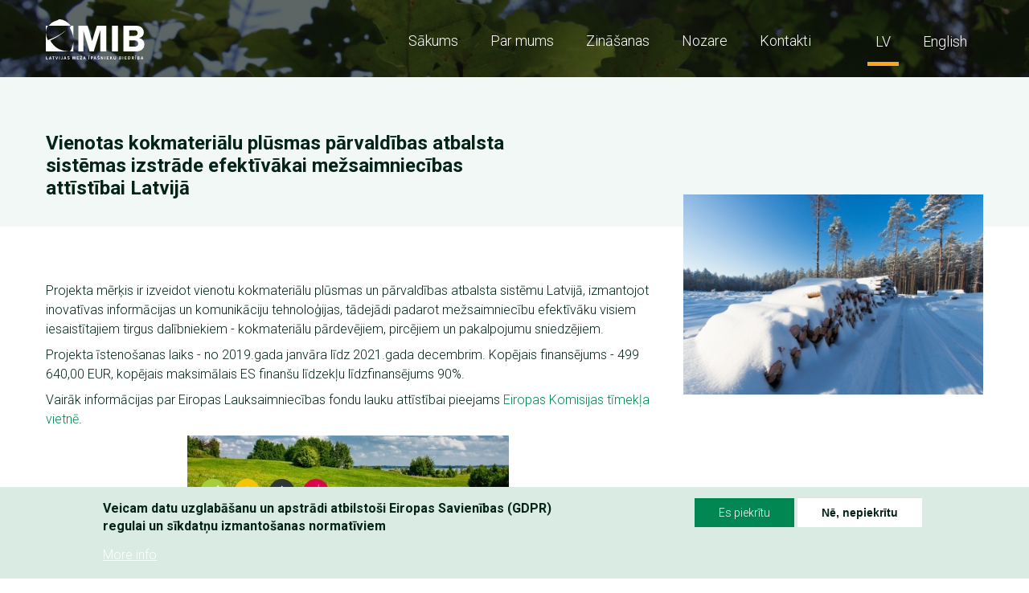

--- FILE ---
content_type: text/html; charset=UTF-8
request_url: https://mezaipasnieki.lv/lv/vienotas-kokmaterialu-plusmas-parvaldibas-atbalsta-sistemas-izstrade-efektivakai-mezsaimniecibas
body_size: 5656
content:
<!DOCTYPE html>
<html lang="lv" dir="ltr" prefix="og: https://ogp.me/ns#">
  <head>
    <meta charset="utf-8" />
<script async src="https://www.googletagmanager.com/gtag/js?id=UA-98460690-1"></script>
<script>window.dataLayer = window.dataLayer || [];function gtag(){dataLayer.push(arguments)};gtag("js", new Date());gtag("set", "developer_id.dMDhkMT", true);gtag("config", "UA-98460690-1", {"groups":"default","anonymize_ip":true,"page_placeholder":"PLACEHOLDER_page_path"});</script>
<style>/* @see https://github.com/aFarkas/lazysizes#broken-image-symbol */.js img.lazyload:not([src]) { visibility: hidden; }/* @see https://github.com/aFarkas/lazysizes#automatically-setting-the-sizes-attribute */.js img.lazyloaded[data-sizes=auto] { display: block; width: 100%; }</style>
<meta name="description" content="Projekta mērķis ir izveidot vienotu kokmateriālu plūsmas un pārvaldības atbalsta sistēmu Latvijā, izmantojot inovatīvas informācijas un komunikāciju tehnoloģijas, tādejādi padarot mežsaimniecību efektīvāku visiem iesaistītajiem tirgus dalībniekiem - kokmateriālu pārdevējiem, pircējiem un pakalpojumu sniedzējiem.Projekta īstenošanas laiks - no 2019.gada janvāra līdz 2021.gada decembrim. Kopējais finansējums - 499 640,00 EUR, kopējais maksimālais ES finanšu līdzekļu līdzfinansējums 90%." />
<link rel="canonical" href="https://mezaipasnieki.lv/lv/vienotas-kokmaterialu-plusmas-parvaldibas-atbalsta-sistemas-izstrade-efektivakai-mezsaimniecibas" />
<meta property="og:site_name" content="Latvijas Meža īpašnieku Biedrība" />
<meta property="og:title" content="Vienotas kokmateriālu plūsmas pārvaldības atbalsta sistēmas izstrāde efektīvākai mežsaimniecības attīstībai Latvijā" />
<meta property="og:image" content="https://mezaipasnieki.lv/sites/default/files/2021-02/dsc05998_0.jpg" />
<meta property="og:image:url" content="https://mezaipasnieki.lv/sites/default/files/2021-02/dsc05998_0.jpg" />
<meta name="Generator" content="Drupal 10 (https://www.drupal.org)" />
<meta name="MobileOptimized" content="width" />
<meta name="HandheldFriendly" content="true" />
<meta name="viewport" content="width=device-width, initial-scale=1.0" />
<style>div#sliding-popup, div#sliding-popup .eu-cookie-withdraw-banner, .eu-cookie-withdraw-tab {background: #DAEBE4} div#sliding-popup.eu-cookie-withdraw-wrapper { background: transparent; } #sliding-popup h1, #sliding-popup h2, #sliding-popup h3, #sliding-popup p, #sliding-popup label, #sliding-popup div, .eu-cookie-compliance-more-button, .eu-cookie-compliance-secondary-button, .eu-cookie-withdraw-tab { color: #042417;} .eu-cookie-withdraw-tab { border-color: #042417;}</style>
<link rel="alternate" hreflang="lv" href="https://mezaipasnieki.lv/lv/vienotas-kokmaterialu-plusmas-parvaldibas-atbalsta-sistemas-izstrade-efektivakai-mezsaimniecibas" />
<link rel="alternate" hreflang="en" href="https://mezaipasnieki.lv/en" />
<link rel="icon" href="/themes/custom/mibtheme/favicon.svg" type="image/svg+xml" />

    <title>Vienotas kokmateriālu plūsmas pārvaldības atbalsta sistēmas izstrāde efektīvākai mežsaimniecības attīstībai Latvijā | Latvijas Meža īpašnieku Biedrība</title>
    <link rel="stylesheet" media="all" href="/sites/default/files/css/css_XAVEEdqEQ31OSfqhMTKYcY8lS5CqqmZ68Mjc4WVvJBs.css?delta=0&amp;language=lv&amp;theme=mibtheme&amp;include=[base64]" />
<link rel="stylesheet" media="all" href="//cdnjs.cloudflare.com/ajax/libs/font-awesome/6.6.0/css/all.min.css" />
<link rel="stylesheet" media="all" href="/sites/default/files/css/css_k4XzuCBNrSHHGQov9l85zY6l9_Aol6g4eiKd68Zg4PU.css?delta=2&amp;language=lv&amp;theme=mibtheme&amp;include=[base64]" />
<link rel="stylesheet" media="all" href="/sites/default/files/css/css_VcsWDII2ZjJRF9QqP2PkIAZJeMh-GJmEQiEPd4K9sjM.css?delta=3&amp;language=lv&amp;theme=mibtheme&amp;include=[base64]" />
<link rel="stylesheet" media="all" href="//fonts.googleapis.com/css2?family=Roboto:wght@300;400;500;700&amp;subset=latin-ext" />
<link rel="stylesheet" media="all" href="/sites/default/files/css/css_hrNq2Yd4mFwiKhBTkhJMnXh4eJuHkCYaC-HbJTBojf4.css?delta=5&amp;language=lv&amp;theme=mibtheme&amp;include=[base64]" />

    
  </head>
  <body class="path-node page-node-type-project">
        <a href="#main-content" class="visually-hidden focusable skip-link">
      Pārlekt uz galveno saturu
    </a>
    
      <div class="dialog-off-canvas-main-canvas" data-off-canvas-main-canvas>
    <div id="fb-root"></div>
<script async defer crossorigin="anonymous" src="https://connect.facebook.net/en_US/sdk.js#xfbml=1&version=v9.0&appId=221929324598281&autoLogAppEvents=1" nonce="gEbsaCyX"></script>

<div class="layout-container">
  <div class="js-background"></div>
  <header role="banner">
      <div class="header-background">
    <div class="header-overlay"></div>

          
<div>
  <img src="/themes/custom/mibtheme/img/sakums.jpg" alt="Sākums">
</div>





      </div>
  <div class="region region-header">
    <div id="block-mibtheme-branding" class="block block-system block-system-branding-block">
  
    
        <a href="/lv" rel="home" class="site-logo">
      <img src="/themes/custom/mibtheme/logo.svg" alt="Sākums" />
    </a>
      </div>

    <div class="menu-links">
      <nav role="navigation" aria-labelledby="block-mibtheme-main-menu-menu" id="block-mibtheme-main-menu" class="block block-menu navigation menu--main">
            
  <h2 class="visually-hidden" id="block-mibtheme-main-menu-menu">Main navigation</h2>
  

        
                <ul class="menu menu--level-1">
                    <li class="menu-item">
        <a href="/lv" data-drupal-link-system-path="&lt;front&gt;">Sākums</a>
              </li>
                <li class="menu-item">
        <a href="/lv/par-mums" data-drupal-link-system-path="node/2">Par mums</a>
              </li>
                <li class="menu-item">
        <a href="/lv/zinasanas" data-drupal-link-system-path="zinasanas">Zināšanas</a>
              </li>
                <li class="menu-item">
        <a href="/lv/nozare" data-drupal-link-system-path="node/3">Nozare</a>
              </li>
                <li class="menu-item">
        <a href="/lv/kontakti" data-drupal-link-system-path="node/5">Kontakti</a>
              </li>
        </ul>
  


  </nav>

      <div class="language-switcher-language-url block block-language block-language-blocklanguage-interface" id="block-language-switcher" role="navigation">
  
    
      <ul class="links"><li hreflang="lv" data-drupal-link-system-path="node/194" class="lv is-active" aria-current="page"><a href="/lv/vienotas-kokmaterialu-plusmas-parvaldibas-atbalsta-sistemas-izstrade-efektivakai-mezsaimniecibas" class="language-link is-active" hreflang="lv" data-drupal-link-system-path="node/194" aria-current="page">LV</a></li><li hreflang="en" data-drupal-link-system-path="&lt;front&gt;" class="en"><a href="/en" class="language-link" hreflang="en" data-drupal-link-system-path="&lt;front&gt;">English</a></li></ul>
  </div>

    </div>
    <div class="menu-button">
      <button type="button" class="navbar-toggle" data-target="#navbar-items">
      </button>
      <span class="menu-button-text">Izvēlne</span>
    </div>
  </div>
  <div class="header-title">Latvijas Meža īpašnieku biedrība</div>

  </header>

  <main role="main">
    <a id="main-content" tabindex="-1"></a>
    <div class="layout-content">
        <div class="region region-content">
    <div data-drupal-messages-fallback class="hidden"></div>
<div id="block-mibtheme-page-title" class="block block-core block-page-title-block">
  
    
      
  <h1 class="page-title"><span class="field field--name-title field--type-string field--label-hidden">Vienotas kokmateriālu plūsmas pārvaldības atbalsta sistēmas izstrāde efektīvākai mežsaimniecības attīstībai Latvijā</span>
</h1>


  </div>
<div id="block-mibtheme-content" class="block block-system block-system-main-block">
  
    
      


<article class="node node--type-project node--view-mode-full">

  <div class="article-title">
    <h2>
      <span class="field field--name-title field--type-string field--label-hidden">Vienotas kokmateriālu plūsmas pārvaldības atbalsta sistēmas izstrāde efektīvākai mežsaimniecības attīstībai Latvijā</span>

    </h2>
  </div>

  <div class="wrapper">
    <div class="node__content">
      <div class="article-body">
        <div class="article-content">
          <div class="article-text">
            
            <div class="clearfix text-formatted field field--name-body field--type-text-with-summary field--label-hidden field__item"><p>Projekta mērķis ir izveidot vienotu kokmateriālu plūsmas un pārvaldības atbalsta sistēmu Latvijā, izmantojot inovatīvas informācijas un komunikāciju tehnoloģijas, tādejādi padarot mežsaimniecību efektīvāku visiem iesaistītajiem tirgus dalībniekiem - kokmateriālu pārdevējiem, pircējiem un pakalpojumu sniedzējiem.</p><p>Projekta īstenošanas laiks - no 2019.gada janvāra līdz 2021.gada decembrim. Kopējais finansējums - 499 640,00 EUR, kopējais maksimālais ES finanšu līdzekļu līdzfinansējums 90%.</p><p>Vairāk informācijas par Eiropas Lauksaimniecības fondu lauku attīstībai pieejams&nbsp;<a href="http://ec.europa.eu/agriculture/rural-development-2014-2020/index_lv.htm">Eiropas Komisijas tīmekļa vietnē</a>.</p><article class="align-center media media--type-image media--view-mode-default">
  
      
  <div class="field field--name-field-media-image field--type-image field--label-visually_hidden">
    <div class="field__label visually-hidden">Attēls</div>
              <div class="field__item">  <img loading="lazy" src="/sites/default/files/styles/large/public/2021-02/capture.jpg?itok=Us7F-jgL" width="400" height="280" alt="Projekts" class="lazyload image-style-large" data-src="/sites/default/files/styles/large/public/2021-02/capture.jpg?itok=Us7F-jgL">


</div>
          </div>

  </article>
</div>
      
            

            
            <div class="extra-links">
              
            </div>
          </div>

          <div class="article-sidebar">

            
            <div class="field field--name-field-media-image field--type-entity-reference field--label-hidden field__item"><article class="media media--type-image media--view-mode-default">
  
      
  <div class="field field--name-field-media-image field--type-image field--label-visually_hidden">
    <div class="field__label visually-hidden">Attēls</div>
              <div class="field__item">  <img loading="lazy" src="/sites/default/files/styles/large/public/2021-02/dsc05998_0.jpg?itok=PmPXeSkM" width="400" height="267" alt="plusmas" class="lazyload image-style-large" data-src="/sites/default/files/styles/large/public/2021-02/dsc05998_0.jpg?itok=PmPXeSkM" />


</div>
          </div>

  </article>
</div>
      

                      </div>

        </div>
      </div>
    </div>
  </div>

</article>

  </div>

  </div>

    </div>
  </main>
      <footer role="contentinfo">
        <div class="region region-footer">
    <div id="block-sitebranding" class="block block-system block-system-branding-block">
  
    
        <a href="/lv" rel="home" class="site-logo">
      <img src="/themes/custom/mibtheme/logo.svg" alt="Sākums" />
    </a>
        <div class="site-name">
      <a href="/lv" rel="home">Latvijas Meža īpašnieku Biedrība</a>
    </div>
    </div>
<nav role="navigation" aria-labelledby="block-mibtheme-footer-menu" id="block-mibtheme-footer" class="block block-menu navigation menu--footer">
            
  <h2 class="visually-hidden" id="block-mibtheme-footer-menu">Footer menu</h2>
  

        
                <ul class="menu menu--level-1">
                    <li class="menu-item">
        <a href="/lv/privatuma-politika" data-drupal-link-system-path="node/4">Privātuma politika</a>
              </li>
        </ul>
  


  </nav>
<div id="block-socialmedialinks" class="block-social-media-links block block-social-media-links-block">
  
    
      

<ul class="social-media-links--platforms platforms inline horizontal">
      <li>
      <a class="social-media-link-icon--facebook" href="https://www.facebook.com/mezaipasnieki"  >
        <span class='fab fa-facebook fa-2x'></span>
      </a>

          </li>
      <li>
      <a class="social-media-link-icon--twitter" href="https://x.com/MIB_LV"  >
        <span class='fab fa-x-twitter fa-2x'></span>
      </a>

          </li>
  </ul>

  </div>

  </div>

    </footer>
  
</div>
  </div>

    
    <script type="application/json" data-drupal-selector="drupal-settings-json">{"path":{"baseUrl":"\/","pathPrefix":"lv\/","currentPath":"node\/194","currentPathIsAdmin":false,"isFront":false,"currentLanguage":"lv"},"pluralDelimiter":"\u0003","suppressDeprecationErrors":true,"fitvids":{"selectors":".media","custom_vendors":["iframe[src^=\u0022https:\/\/youtu.be\u0022]"],"ignore_selectors":""},"google_analytics":{"account":"UA-98460690-1","trackOutbound":true,"trackMailto":true,"trackTel":true,"trackDownload":true,"trackDownloadExtensions":"7z|aac|arc|arj|asf|asx|avi|bin|csv|doc(x|m)?|dot(x|m)?|exe|flv|gif|gz|gzip|hqx|jar|jpe?g|js|mp(2|3|4|e?g)|mov(ie)?|msi|msp|pdf|phps|png|ppt(x|m)?|pot(x|m)?|pps(x|m)?|ppam|sld(x|m)?|thmx|qtm?|ra(m|r)?|sea|sit|tar|tgz|torrent|txt|wav|wma|wmv|wpd|xls(x|m|b)?|xlt(x|m)|xlam|xml|z|zip"},"lazy":{"lazysizes":{"lazyClass":"lazyload","loadedClass":"lazyloaded","loadingClass":"lazyloading","preloadClass":"lazypreload","errorClass":"lazyerror","autosizesClass":"lazyautosizes","srcAttr":"data-src","srcsetAttr":"data-srcset","sizesAttr":"data-sizes","minSize":40,"customMedia":[],"init":true,"expFactor":1.5,"hFac":0.8,"loadMode":2,"loadHidden":true,"ricTimeout":0,"throttleDelay":125,"plugins":[]},"placeholderSrc":"","preferNative":false,"minified":true,"libraryPath":"\/libraries\/lazysizes"},"eu_cookie_compliance":{"cookie_policy_version":"1.0.0","popup_enabled":true,"popup_agreed_enabled":false,"popup_hide_agreed":false,"popup_clicking_confirmation":false,"popup_scrolling_confirmation":false,"popup_html_info":"\u003Cdiv aria-labelledby=\u0022popup-text\u0022  class=\u0022eu-cookie-compliance-banner eu-cookie-compliance-banner-info eu-cookie-compliance-banner--opt-in\u0022\u003E\n  \u003Cdiv class=\u0022popup-content info eu-cookie-compliance-content\u0022\u003E\n        \u003Cdiv id=\u0022popup-text\u0022 class=\u0022eu-cookie-compliance-message\u0022 role=\u0022document\u0022\u003E\n      \u003Ch2\u003EVeicam datu uzglab\u0101\u0161anu un apstr\u0101di atbilsto\u0161i Eiropas Savien\u012bbas (GDPR) regulai un s\u012bkdat\u0146u izmanto\u0161anas normat\u012bviem\u003C\/h2\u003E\n              \u003Cbutton type=\u0022button\u0022 class=\u0022find-more-button eu-cookie-compliance-more-button\u0022\u003EMore info\u003C\/button\u003E\n          \u003C\/div\u003E\n\n    \n    \u003Cdiv id=\u0022popup-buttons\u0022 class=\u0022eu-cookie-compliance-buttons\u0022\u003E\n            \u003Cbutton type=\u0022button\u0022 class=\u0022agree-button eu-cookie-compliance-secondary-button\u0022\u003EEs piekr\u012btu\u003C\/button\u003E\n              \u003Cbutton type=\u0022button\u0022 class=\u0022decline-button eu-cookie-compliance-default-button\u0022\u003EN\u0113, nepiekr\u012btu\u003C\/button\u003E\n          \u003C\/div\u003E\n  \u003C\/div\u003E\n\u003C\/div\u003E","use_mobile_message":false,"mobile_popup_html_info":"\u003Cdiv aria-labelledby=\u0022popup-text\u0022  class=\u0022eu-cookie-compliance-banner eu-cookie-compliance-banner-info eu-cookie-compliance-banner--opt-in\u0022\u003E\n  \u003Cdiv class=\u0022popup-content info eu-cookie-compliance-content\u0022\u003E\n        \u003Cdiv id=\u0022popup-text\u0022 class=\u0022eu-cookie-compliance-message\u0022 role=\u0022document\u0022\u003E\n      \n              \u003Cbutton type=\u0022button\u0022 class=\u0022find-more-button eu-cookie-compliance-more-button\u0022\u003EMore info\u003C\/button\u003E\n          \u003C\/div\u003E\n\n    \n    \u003Cdiv id=\u0022popup-buttons\u0022 class=\u0022eu-cookie-compliance-buttons\u0022\u003E\n            \u003Cbutton type=\u0022button\u0022 class=\u0022agree-button eu-cookie-compliance-secondary-button\u0022\u003EEs piekr\u012btu\u003C\/button\u003E\n              \u003Cbutton type=\u0022button\u0022 class=\u0022decline-button eu-cookie-compliance-default-button\u0022\u003EN\u0113, nepiekr\u012btu\u003C\/button\u003E\n          \u003C\/div\u003E\n  \u003C\/div\u003E\n\u003C\/div\u003E","mobile_breakpoint":768,"popup_html_agreed":false,"popup_use_bare_css":false,"popup_height":"auto","popup_width":"100%","popup_delay":1000,"popup_link":"\/lv\/privatuma-politika","popup_link_new_window":true,"popup_position":false,"fixed_top_position":true,"popup_language":"lv","store_consent":false,"better_support_for_screen_readers":false,"cookie_name":"","reload_page":false,"domain":"","domain_all_sites":false,"popup_eu_only":false,"popup_eu_only_js":false,"cookie_lifetime":100,"cookie_session":0,"set_cookie_session_zero_on_disagree":0,"disagree_do_not_show_popup":false,"method":"opt_in","automatic_cookies_removal":true,"allowed_cookies":"","withdraw_markup":"\u003Cbutton type=\u0022button\u0022 class=\u0022eu-cookie-withdraw-tab\u0022\u003EPrivacy settings\u003C\/button\u003E\n\u003Cdiv aria-labelledby=\u0022popup-text\u0022 class=\u0022eu-cookie-withdraw-banner\u0022\u003E\n  \u003Cdiv class=\u0022popup-content info eu-cookie-compliance-content\u0022\u003E\n    \u003Cdiv id=\u0022popup-text\u0022 class=\u0022eu-cookie-compliance-message\u0022 role=\u0022document\u0022\u003E\n      \u003Cp\u003EVeicam datu uzglab\u0101\u0161anu un apstr\u0101di atbilsto\u0161i Eiropas Savien\u012bbas (GDPR) regulai un s\u012bkdat\u0146u izmanto\u0161anas normat\u012bviem\u003C\/p\u003E\n    \u003C\/div\u003E\n    \u003Cdiv id=\u0022popup-buttons\u0022 class=\u0022eu-cookie-compliance-buttons\u0022\u003E\n      \u003Cbutton type=\u0022button\u0022 class=\u0022eu-cookie-withdraw-button \u0022\u003EWithdraw consent\u003C\/button\u003E\n    \u003C\/div\u003E\n  \u003C\/div\u003E\n\u003C\/div\u003E","withdraw_enabled":false,"reload_options":0,"reload_routes_list":"","withdraw_button_on_info_popup":false,"cookie_categories":[],"cookie_categories_details":[],"enable_save_preferences_button":true,"cookie_value_disagreed":"0","cookie_value_agreed_show_thank_you":"1","cookie_value_agreed":"2","containing_element":"body","settings_tab_enabled":false,"olivero_primary_button_classes":"","olivero_secondary_button_classes":"","close_button_action":"close_banner","open_by_default":true,"modules_allow_popup":true,"hide_the_banner":false,"geoip_match":true,"unverified_scripts":[]},"user":{"uid":0,"permissionsHash":"05383dd0262e4d020fe10db98340a61c02122ce04f318b818a6703ff1dc0ef23"}}</script>
<script src="/sites/default/files/js/js_uRUKo1JCikHJ5DRKBMepcIV9jp4JAdz8Nvv9ew-kydw.js?scope=footer&amp;delta=0&amp;language=lv&amp;theme=mibtheme&amp;include=eJxtiFEKgDAMxS406ZGkzjofdquwKszTqyB-iD8JiWx9NFsgl_Kq4BKF5GeGCb5jrPT4bRR4SGZJpefC2hyx0ncE5aPRjZAx-CxZKKkNrF31pijpBOYpNqs"></script>

  </body>
</html>


--- FILE ---
content_type: text/css
request_url: https://mezaipasnieki.lv/sites/default/files/css/css_hrNq2Yd4mFwiKhBTkhJMnXh4eJuHkCYaC-HbJTBojf4.css?delta=5&language=lv&theme=mibtheme&include=eJxtT9EOgzAI_KGu_aQG6-nIoBipM-7r5zTLHuYL3B0cF4qQ-5Y6coRyYoU7jfAvr9bvM5uxo1lJ-IWAJRezB2NvOglTLUhXYu4x0CItKHqmNLA0zLHQ1NhqUO7aHYo0WG3-o6NYR3LztgnXMbgVJsnHibwrDz8MtMJNET9pVlHb1eK_FI-M4Js36Pn5k7F6OmpU6xfBGyMKbck
body_size: 8487
content:
/* @license GPL-2.0-or-later https://www.drupal.org/licensing/faq */
.region-header{display:-webkit-box;display:-ms-flexbox;display:flex;max-width:1200px;margin:0 auto;z-index:2;position:relative;padding:20px 1.045rem;-webkit-box-pack:justify;-ms-flex-pack:justify;justify-content:space-between;}.region-header button{display:block;}@media screen and (min-width:880px){.region-header button{display:none;}}.region-header ul.menu,.region-header ul.links{display:none;list-style:none outside;}@media screen and (min-width:880px){.region-header ul.menu,.region-header ul.links{display:-webkit-box;display:-ms-flexbox;display:flex;}}.region-header ul.menu li,.region-header ul.links li{margin:0 10px;font-size:18px;}.region-header ul.menu li a,.region-header ul.links li a{color:white;padding:20px 10px 15px 10px;text-decoration:none;}.region-header ul.menu li a.is-active,.region-header ul.links li a.is-active{border-bottom:5px solid #fca61b;}.region-header ul.menu li a:hover,.region-header ul.links li a:hover{border-bottom:5px solid #fca61b;}.region-header ul.menu li.menu-item--active-trail a,.region-header ul.links li.menu-item--active-trail a{border-bottom:5px solid #fca61b;}.region-header ul.links li a{padding:20px 10px 15px 10px;}.region-header ul.links li a.is-active{padding:20px 10px 15px 10px;}.header-background img{position:absolute;height:200px;width:100%;-o-object-fit:cover;object-fit:cover;}.header-background .promo-image{width:100%;height:200px;position:absolute;}header{height:200px;}header .header-overlay{position:absolute;background:black;width:100%;height:200px;opacity:0.6;z-index:1;}div#block-mibtheme-branding{display:-webkit-box;display:-ms-flexbox;display:flex;-webkit-box-align:center;-ms-flex-align:center;align-items:center;}div#block-mibtheme-branding a{height:50px;position:relative;display:block;}div#block-mibtheme-branding a img{height:50px;}.header-title{position:relative;color:white;z-index:1;display:none;-webkit-box-align:end;-ms-flex-align:end;align-items:flex-end;height:150px;max-width:1200px;margin:0 auto;padding:0 1.045rem;font-size:40px;font-weight:500;-webkit-box-pack:center;-ms-flex-pack:center;justify-content:center;text-align:center;}@media screen and (min-width:600px){.header-title{-webkit-box-pack:unset;-ms-flex-pack:unset;justify-content:unset;text-align:start;}}.path-frontpage header{height:300px;}.path-frontpage header .header-overlay{height:300px;}.path-frontpage .header-background .promo-image,.path-frontpage .header-background img{height:300px;}.path-frontpage .header-title{display:-webkit-box;display:-ms-flexbox;display:flex;}.page-node-type-event header,.page-node-type-article header,.page-node-type-project header{height:96px;}.page-node-type-event header .header-overlay,.page-node-type-article header .header-overlay,.page-node-type-project header .header-overlay{height:96px;}.page-node-type-event .header-background .promo-image,.page-node-type-event .header-background img,.page-node-type-article .header-background .promo-image,.page-node-type-article .header-background img,.page-node-type-project .header-background .promo-image,.page-node-type-project .header-background img{height:96px;}.menu-links{display:-webkit-box;display:-ms-flexbox;display:flex;-webkit-box-orient:vertical;-webkit-box-direction:normal;-ms-flex-direction:column;flex-direction:column;}@media screen and (min-width:880px){.menu-links{-webkit-box-orient:horizontal;-webkit-box-direction:normal;-ms-flex-direction:row;flex-direction:row;}}.menu-links.mobile-menu div#block-language-switcher ul.links{display:-webkit-box;display:-ms-flexbox;display:flex;-webkit-box-pack:center;-ms-flex-pack:center;justify-content:center;padding:30px 0 4px;}.menu-links.mobile-menu div#block-language-switcher ul.links li{border:none;}.menu-links.mobile-menu div#block-language-switcher ul.links li a{color:black;}div#block-language-switcher{padding-top:5px;}.menu-opened ul.menu{display:block;}@media screen and (min-width:880px){.menu-opened ul.menu{display:-webkit-box;display:-ms-flexbox;display:flex;}}span.menu-button-text{color:white;}button.navbar-toggle{background:transparent;margin:0 9px;color:white;border:0;font-size:24px;}button.navbar-toggle:before{content:'\f0c9';font-family:fontello;}.menu-button.close button.navbar-toggle:before{content:'\e800';font-family:fontello;}@media screen and (min-width:880px){.menu-button{display:none;}}.mobile-menu{position:absolute;right:0;background:white;top:100px;width:90%;}.mobile-menu ul{margin:1rem;}.mobile-menu ul.menu li.menu-item a{color:black;display:block;}.mobile-menu li{border-bottom:1px solid rgba(0,0,0,0.12157);padding:0;}.mobile-menu li:last-child{border-bottom:none;}.mobile-menu ul.menu li.menu-item a.is-active{padding:20px 20px 20px 15px;border-left:5px solid #fca61b;background:#F9F9F9;border-bottom:none;}.js-background.active{background:black;opacity:0.4;position:fixed;bottom:0;top:0;left:0;right:0;z-index:2;}footer{background:#013A23;position:relative;bottom:-1px;}footer .region-footer{display:-webkit-box;display:-ms-flexbox;display:flex;-webkit-box-orient:vertical;-webkit-box-direction:normal;-ms-flex-direction:column;flex-direction:column;max-width:1200px;margin:0 auto;padding:40px 1.045rem;place-items:center;}@media screen and (min-width:880px){footer .region-footer{-webkit-box-orient:horizontal;-webkit-box-direction:normal;-ms-flex-direction:row;flex-direction:row;padding:20px 1.045rem;}}footer .region-footer div#block-sitebranding{display:-webkit-box;display:-ms-flexbox;display:flex;-webkit-box-orient:vertical;-webkit-box-direction:normal;-ms-flex-direction:column;flex-direction:column;}@media screen and (min-width:880px){footer .region-footer div#block-sitebranding{-webkit-box-orient:horizontal;-webkit-box-direction:normal;-ms-flex-direction:row;flex-direction:row;-webkit-box-flex:50%;-ms-flex:50%;flex:50%;}}@media screen and (min-width:1040px){footer .region-footer div#block-sitebranding{-webkit-box-flex:60%;-ms-flex:60%;flex:60%;}}footer .region-footer div#block-sitebranding .site-logo{display:-webkit-box;display:-ms-flexbox;display:flex;-ms-flex-item-align:center;align-self:center;}footer .region-footer div#block-sitebranding .site-name{position:relative;width:auto;display:-webkit-box;display:-ms-flexbox;display:flex;-ms-flex-item-align:end;align-self:flex-end;}@media screen and (min-width:880px){footer .region-footer div#block-sitebranding .site-name{width:200px;}}footer .region-footer div#block-sitebranding .site-name a{text-decoration:none;color:white;font-size:14px;padding:20px 0;font-weight:400;}@media screen and (min-width:880px){footer .region-footer div#block-sitebranding .site-name a{padding-left:20px;padding-top:0;padding-bottom:0;}}footer .region-footer div#block-sitebranding img{height:40px;}footer .region-footer div#block-socialmedialinks li{padding:10px;padding-bottom:0;}@media screen and (min-width:880px){footer .region-footer div#block-socialmedialinks li{padding-bottom:10px;}}footer .region-footer div#block-socialmedialinks span{color:white;font-size:1.4rem;}footer .region-footer ul.menu{display:-webkit-box;display:-ms-flexbox;display:flex;-webkit-box-orient:vertical;-webkit-box-direction:normal;-ms-flex-direction:column;flex-direction:column;-webkit-box-align:center;-ms-flex-align:center;align-items:center;margin:0;padding:20px;}footer .region-footer ul.menu li{padding:10px;}@media screen and (min-width:880px){footer .region-footer ul.menu{-webkit-box-orient:horizontal;-webkit-box-direction:normal;-ms-flex-direction:row;flex-direction:row;-webkit-box-align:unset;-ms-flex-align:unset;align-items:unset;}}footer .region-footer ul.menu a{color:white;text-decoration:none;}footer .region-footer ul.menu a:hover{color:#d2d2d2;}.fa-facebook-f:before,.fa-facebook:before{content:"\e80d";font-family:fontello;}.page-title{background:#F9F9F9;margin:0;padding:0 20px;}@media screen and (min-width:880px){.page-title{padding:0 1.045rem;}}.page-title span{max-width:1200px;margin:0 auto;padding:34px 0;width:100%;display:block;}.paragraph--type--general{padding:40px 0;}.cta{max-width:1200px;position:relative;margin:40px 0;}@media screen and (min-width:880px){.cta{margin:40px auto;}}.cta img{height:150px;width:100%;-o-object-fit:cover;object-fit:cover;border-radius:5px;}@media screen and (min-width:880px){.cta img{height:100px;}}.cta .cta-type-button{position:absolute;top:0;display:-webkit-box;display:-ms-flexbox;display:flex;height:150px;padding:25px 40px;left:0;right:0;-webkit-box-align:center;-ms-flex-align:center;align-items:center;-webkit-box-orient:vertical;-webkit-box-direction:normal;-ms-flex-direction:column;flex-direction:column;-ms-flex-pack:distribute;justify-content:space-around;}@media screen and (min-width:880px){.cta .cta-type-button{-webkit-box-orient:horizontal;-webkit-box-direction:normal;-ms-flex-direction:row;flex-direction:row;-webkit-box-pack:justify;-ms-flex-pack:justify;justify-content:space-between;padding:0 40px;height:100px;}}.cta .cta-type-button .field--type-link a{color:#042417;text-decoration:none;padding:10px 30px;background:white;font-size:14px;display:inline-block;border:none;border-radius:0;font-weight:500;}.cta .cta-type-button .field--name-field-paragraph-heading{color:white;font-size:20px;font-weight:500;}.paragraph--type--view{max-width:1200px;margin:40px auto;}@media screen and (min-width:880px){.paragraph--type--view{margin:40px auto;}}.paragraph--type--view .container > h3{font-size:28px;}img.ants-1,img.ants-2{width:140px;height:160px;position:absolute;}img.ants-1{right:40px;top:-15px;}img.ants-2{bottom:40px;left:-45px;}.field--name-field-column-2{position:relative;}.column-1,.column-2{position:relative;}.container.inner{max-width:1200px;margin:0 auto;padding:0 1.045rem;}@media screen and (min-width:880px){.container.inner{padding:0;}}div#block-mibtheme-page-title{display:none;}.wrapper{display:-webkit-box;display:-ms-flexbox;display:flex;max-width:1200px;margin:20px auto 0;-webkit-box-orient:vertical;-webkit-box-direction:normal;-ms-flex-direction:column;flex-direction:column;padding:0 1.045rem;}@media screen and (min-width:880px){.wrapper{-webkit-box-orient:horizontal;-webkit-box-direction:normal;-ms-flex-direction:row;flex-direction:row;}}.wrapper .wrapper{padding:0 0 20px;}.paragraph--type--columns .container.inner{padding:40px 0;}@media screen and (min-width:880px){.paragraph--type--columns .container.inner{padding:0;}}@media screen and (min-width:880px){.paragraph--type--columns .column-1,.paragraph--type--columns .column-2{padding:0;}}.paragraph--type--columns .column-1 .paragraph--type--general,.paragraph--type--columns .column-2 .paragraph--type--general{padding:0;}.paragraph--type--columns .column-1 .content,.paragraph--type--columns .column-2 .content{width:100%;}@media screen and (min-width:880px){.paragraph--type--columns .column-1{margin-right:40px;}}.paragraph--type--columns .column-1 .paragraph--type--general{padding-left:0;}.paragraph--type--columns .field--name-field-column-1 .cta{padding:0;}@media screen and (min-width:880px){.paragraph--type--columns .field--name-field-column-1 .cta{margin-right:20px;}}.paragraph--type--columns .field--name-field-column-2 .cta{padding:0;}@media screen and (min-width:880px){.paragraph--type--columns .field--name-field-column-2 .cta{margin-left:20px;}}@media screen and (min-width:880px){.paragraph--type--columns.columns-30 .column-1{width:30%;}}@media screen and (min-width:880px){.paragraph--type--columns.columns-30 .column-2{width:70%;}}@media screen and (min-width:880px){.paragraph--type--columns.columns-40 .column-1{width:40%;}}@media screen and (min-width:880px){.paragraph--type--columns.columns-40 .column-2{width:60%;}}.paragraph--type--columns.columns-50 .cta{margin:20px 0;}@media screen and (min-width:880px){.paragraph--type--columns.columns-50 .cta{margin:40px 0;}}.paragraph--type--columns.columns-50 .column-1 .cta{margin-bottom:0;}@media screen and (min-width:880px){.paragraph--type--columns.columns-50 .column-1 .cta{margin:40px 0;}}@media screen and (min-width:880px){.paragraph--type--columns.columns-50 .column-1{width:50%;}}@media screen and (min-width:880px){.paragraph--type--columns.columns-50 .column-2{width:50%;}}@media screen and (min-width:880px){.paragraph--type--columns.columns-60 .column-1{width:60%;}}@media screen and (min-width:880px){.paragraph--type--columns.columns-60 .column-2{width:40%;}}@media screen and (min-width:880px){.paragraph--type--columns.columns-70 .column-1{width:68%;}}@media screen and (min-width:880px){.paragraph--type--columns.columns-70 .column-2{width:32%;}}.paragraph--type--columns .paragraph--type--view .container > h3{font-size:inherit;}.view.view-with-filters{padding:40px 1.045rem;max-width:1200px;margin:0 auto;}.view.view-with-filters .content-wrapper{display:-webkit-box;display:-ms-flexbox;display:flex;-webkit-box-orient:vertical;-webkit-box-direction:normal;-ms-flex-direction:column;flex-direction:column;padding:0;}@media screen and (min-width:880px){.view.view-with-filters .content-wrapper{-webkit-box-orient:horizontal;-webkit-box-direction:normal;-ms-flex-direction:row;flex-direction:row;}}.view.view-with-filters .content-wrapper .view-filters{background:#F9F9F9;padding:20px;margin-bottom:40px;}@media screen and (min-width:880px){.view.view-with-filters .content-wrapper .view-filters{-webkit-box-flex:30%;-ms-flex:30%;flex:30%;margin-right:40px;margin-bottom:0;}}@media screen and (min-width:880px){.view.view-with-filters .content-wrapper .view-content{-webkit-box-flex:70%;-ms-flex:70%;flex:70%;}}.view .title-bg{background:none;}.view .title-bg h2{padding:2rem 1.045rem;}.view .content-wrapper{max-width:1200px;margin:0 auto;padding:0 1.045rem;}.view .pager{margin-top:3rem;}.view .pager .pager__items .pager__item{display:inline-block;margin:0 1rem;font-size:0.9rem;}.view .pager .pager__items .pager__item a{color:black;}.view .pager .pager__items .pager__item.is-active{border-bottom:4px solid #fca61b;}.view .pager .pager__items .pager__item.is-active a{font-weight:normal;}.view .pager .pager__items .pager__item.pager__item--first,.view .pager .pager__items .pager__item.pager__item--last{display:none;}.view .pager .pager__items .pager__item.pager__item--previous,.view .pager .pager__items .pager__item.pager__item--next{padding:0;position:relative;}.view .pager .pager__items .pager__item.pager__item--previous a,.view .pager .pager__items .pager__item.pager__item--next a{display:block;position:absolute;bottom:-6px;}.view .pager .pager__items .pager__item.pager__item--previous a span,.view .pager .pager__items .pager__item.pager__item--next a span{display:none;}.view .pager .pager__items .pager__item.pager__item--next{margin-left:2rem;}.view .pager .pager__items .pager__item.pager__item--next a{border-top:5px solid transparent;border-bottom:5px solid transparent;border-left:5px solid black;}.view .pager .pager__items .pager__item.pager__item--previous{margin-right:2rem;}.view .pager .pager__items .pager__item.pager__item--previous a{border-top:5px solid transparent;border-bottom:5px solid transparent;border-right:5px solid black;}.view-events .view-content .views-row{border:1px solid rgba(0,0,0,.12157);margin-bottom:14px;background:#fff;}.view-events .view-content .views-row:last-child{border:1px solid rgba(0,0,0,.12157);}.view-events .view-content .views-row article{margin:10px 0;}.view-events.view-display-id-future .container,.view-events.view-display-id-past .container{background:#F9F9F9;padding:1rem 0;}.view-events.view-display-id-future .view-header ul,.view-events.view-display-id-past .view-header ul{padding:0;margin:0;}.view-events.view-display-id-future .view-header ul li,.view-events.view-display-id-past .view-header ul li{display:inline-block;width:auto;}.view-events.view-display-id-future .view-header ul li a,.view-events.view-display-id-past .view-header ul li a{display:block;padding:1rem 2rem;color:#161616;background:#ECECEC;border-top:2px solid #ECECEC;font-size:14px;font-weight:300;text-decoration:none;}.view-events.view-display-id-future .view-header ul li a.active,.view-events.view-display-id-past .view-header ul li a.active{background:#F9F9F9;border-top:2px solid #008752;font-weight:bold;}@media screen and (min-width:880px){.view-events.view-display-id-future .content-wrapper{display:-webkit-box;display:-ms-flexbox;display:flex;}}@media screen and (min-width:880px){.view-events.view-display-id-future .content-wrapper .view-content{width:68%;}}@media screen and (min-width:880px){.view-events.view-display-id-future .content-wrapper .view-footer{width:32%;}}@media screen and (max-width:879px){.align-left.media.media--type-image{float:none;text-align:center;}}@media screen and (min-width:880px){.align-left.media.media--type-image{margin-right:20px;}}[js-field-bi]{background-position:center;background-repeat:no-repeat;background-size:cover;position:relative;}[js-field-bi-fixed]{background-position:center;background-position:fixed;background-repeat:no-repeat;background-size:cover;position:relative;}.cta-type-button.bright{-webkit-box-orient:vertical;-webkit-box-direction:normal;-ms-flex-direction:column;flex-direction:column;height:200px;-webkit-box-pack:unset;-ms-flex-pack:unset;justify-content:unset;padding:35px;}.cta-type-button.bright .field--name-field-cta-subtitle{text-align:center;}.cta-type-button.bright .field--name-field-link{position:relative;margin-top:2rem;}.cta-type-button.bright .field--name-field-link a{color:white;text-decoration:none;padding:10px 30px;background:#008752;font-size:14px;display:inline-block;border:none;border-radius:0;word-break:break-word;}.cta-type-button.bright .field--name-field-link a:hover{background:#006B41;}.cta-type-button.bright .field--name-field-paragraph-heading{padding-bottom:14px;font-size:18px;color:black;font-weight:bold;}img.bright{height:200px;}h2{padding-bottom:10px;}.title-bg,.article-title{background:#F9F9F9;}.title-bg h2,.article-title h2{max-width:1200px;margin:0 auto;padding:34px 1.045rem 0;}.article-title{background:#f2f8f6;}.article-title .field--name-title{display:block;}@media screen and (min-width:880px){.article-title .field--name-title{width:50%;}}.article-title h2{padding:68px 1.045rem 34px;}.eu-cookie-compliance-buttons .agree-button{color:white;text-decoration:none;padding:10px 30px;background:#008752;font-size:14px;display:inline-block;border:none;border-radius:0;word-break:break-word;}.eu-cookie-compliance-buttons .agree-button:hover{background:#006B41;}.eu-cookie-compliance-buttons .decline-button{color:#042417;text-decoration:none;padding:10px 30px;background:white;font-size:14px;display:inline-block;border:none;border-radius:0;}.eu-cookie-compliance-message{margin:1rem 0;}.column.column-2.trees .container.inner{padding:0;}.column.column-2.trees .container.inner .field--name-field-tags{margin-top:10px;display:inline-block;}.fb-post{width:100%;}.fb-post iframe{position:absolute;top:0;left:0;width:100%;height:100%;}.path-user .block-system-main-block{max-width:1200px;margin:0 auto;padding:0 1.045rem;}@media screen and (min-width:880px){.path-user .block-system-main-block{padding:0;}}.view-actualities{margin-bottom:40px;}.view-actualities .attachment-before .node__content{position:relative;display:block;overflow:hidden;}.view-actualities .attachment-before .node__content img{display:block;width:100%;-o-object-fit:cover;object-fit:cover;height:335px;}.view-actualities .attachment-before .node__content .attachment-body{width:100%;bottom:0;position:absolute;color:white;background:rgba(0,0,0,0.38039);padding:25px 35px 35px;}.view-actualities .attachment-before .node__content .attachment-body:hover{color:#d2d2d2;}.view-actualities .attachment-before .node__content .attachment-body h3{margin-top:0;font-size:20px;font-weight:500;line-height:1.75rem;}.view-actualities .attachment-before .node__content .field--name-field-media-image{position:relative;}.view-actualities.view-display-id-block_tags .views-row{border-bottom:1px solid rgba(0,0,0,0.12157);padding-bottom:0.5rem;}.view-actualities.view-display-id-block_tags .field--name-field-tags{font-size:10px;border:1px solid #2d9669;color:#2d9669;padding:1px 10px 5px;border-radius:15px;display:inline;}.view-actualities.view-display-id-block_tags .field--name-field-paragraph-heading{font-size:16px;}.view-actualities.view-display-id-block_tags h3{display:inline;line-height:1.5rem;}.view-actualities.view-display-id-block_tags .field--name-title{font-size:16px;font-weight:normal;text-decoration:underline;}.node--view-mode-teaser{margin:20px 0;}.node--view-mode-teaser .node__content{position:relative;display:-webkit-box;display:-ms-flexbox;display:flex;}.node--view-mode-teaser .node__content img{display:block;width:150px;height:100px;-o-object-fit:cover;object-fit:cover;}.node--view-mode-teaser .node__content .article-body{color:black;padding:0 0 0 20px;}@media screen and (min-width:600px){.node--view-mode-teaser .node__content .article-body{padding:0 20px;}}.node--view-mode-teaser .node__content .article-body h3{margin-top:0;font-size:12px;}@media screen and (min-width:400px){.node--view-mode-teaser .node__content .article-body h3{font-size:14px;}}@media screen and (min-width:600px){.node--view-mode-teaser .node__content .article-body h3{font-size:16px;}}.node--view-mode-teaser .node__content .article-body a{color:black;text-decoration:none;font-weight:lighter;}.more-link{color:#2d9669;display:-webkit-box;display:-ms-flexbox;display:flex;margin-top:40px;}.more-link a{color:#2d9669;text-decoration:none;border:1px solid #2a8752;padding:10px 15px;font-size:14px;}.more-link a:after{content:'\e814';font-family:fontello;margin-left:20px;font-size:14px;}.more-link a:hover{background-color:#008752;color:#fff;}.teaser--news a{color:#042417;text-decoration:none;}.view-events .views-row{border-bottom:1px solid rgba(0,0,0,0.12157);}.view-events .views-row:last-child{border-bottom:none;}.cta-type-image:hover .field--name-field-paragraph-heading{color:#d2d2d2;}.cta-type-image img{height:200px;display:block;}.cta-type-image a{position:absolute;left:0;right:0;bottom:0;top:0;z-index:1;padding:30px;font-size:0;}.cta-type-image .field--name-field-paragraph-heading{position:absolute;bottom:0;color:white;z-index:1;padding:30px;font-weight:500;font-size:20px;}.cta-type-image .field--name-field-paragraph-heading:after{content:'\e814';font-size:14px;font-family:fontello;margin-left:15px;}.node--type-article.teaser--news,.node--type-news.teaser--news{margin:18px 0;}.path-frontpage .title-bg{display:none;}.path-frontpage .paragraph--type--columns.columns-60 .field--name-field-column-2 .cta{margin:0;}.path-frontpage .paragraph--type--columns .container.inner{padding:0;}.path-frontpage .view-events .views-row{border:none;border-bottom:1px solid rgba(0,0,0,.12157);}.path-frontpage .view-events .views-row:last-child{border:none;}.article-teaser-title{-webkit-box-orient:vertical;-webkit-box-direction:normal;-ms-flex-direction:column;flex-direction:column;}@media screen and (min-width:600px){.article-teaser-title{-webkit-box-orient:horizontal;-webkit-box-direction:normal;-ms-flex-direction:row;flex-direction:row;}}.article-teaser-title .field--name-field-tags{-ms-flex-item-align:start;align-self:start;font-size:10px;border:1px solid #2d9669;color:#2d9669;padding:1px 10px 5px;border-radius:15px;text-transform:lowercase;display:inline;display:initial;}.node--type-article .article-teaser-title .field--name-field-tags{margin:0;margin-bottom:10px;}@media screen and (min-width:600px){.node--type-article .article-teaser-title .field--name-field-tags{margin-left:10px;margin-bottom:0;}}.node--type-article .article-teaser-title h3{margin-bottom:10px;color:#112732;display:inline;}.node--type-article .article-teaser-title h3 a span{font-weight:bold;}.teaser-meta{font-weight:lighter;font-size:14px;}.node--type-article .field--name-field-tags,.node--type-news .field--name-field-tags{margin:20px 0;}.node--type-article.node--view-mode-title .article-teaser-title,.node--type-news.node--view-mode-title .article-teaser-title{display:block;margin-bottom:1rem;}.node--type-article.node--view-mode-teaser,.node--type-news.node--view-mode-teaser{position:relative;}.node--type-article.node--view-mode-teaser:hover h3,.node--type-news.node--view-mode-teaser:hover h3{color:#008752;}.article-content{margin:40px 0;display:grid;grid-template:'title' 'sidebar' 'body';}@media screen and (min-width:880px){.article-content{grid-template-columns:68% 32%;grid-template-areas:'body sidebar';}}.article-content h2{grid-area:title;margin-top:0;margin-bottom:40px;text-align:center;}@media screen and (min-width:880px){.article-content h2{text-align:unset;}}.article-content .article-date{font-weight:300;}.article-content .article-text{grid-area:body;}@media screen and (min-width:880px){.article-content .article-text{padding-right:40px;}}.article-content .article-sidebar{grid-area:sidebar;}.article-content .article-sidebar .field--name-field-media-image img{width:100%;height:auto;}@media screen and (min-width:880px){.article-content .article-sidebar{margin-top:-100px;}}.article-content .field--label-inline{padding-bottom:0.5rem;}.article-body{display:block;position:relative;}.teaser-link{display:block;width:100%;height:100%;position:absolute;top:0;}.view-id-actualities.view-display-id-page .view-filters,.view-id-taxonomy_term.view-display-id-page .view-filters{margin-top:14px;}.view-id-actualities.view-display-id-page .view-content,.view-id-taxonomy_term.view-display-id-page .view-content{-webkit-box-orient:horizontal;-webkit-box-direction:normal;-ms-flex-direction:row;flex-direction:row;-ms-flex-wrap:wrap;flex-wrap:wrap;display:-webkit-box;display:-ms-flexbox;display:flex;}.view-id-actualities.view-display-id-page .view-content .node--type-article.teaser--news,.view-id-taxonomy_term.view-display-id-page .view-content .node--type-article.teaser--news{margin-right:0;border:1px solid #d9d9d9;height:95%;}@media screen and (min-width:570px){.view-id-actualities.view-display-id-page .view-content .node--type-article.teaser--news,.view-id-taxonomy_term.view-display-id-page .view-content .node--type-article.teaser--news{margin-right:14px;}}.view-id-actualities.view-display-id-page .view-content .article-teaser-title,.view-id-taxonomy_term.view-display-id-page .view-content .article-teaser-title{-webkit-box-orient:vertical;-webkit-box-direction:normal;-ms-flex-direction:column;flex-direction:column;}.view-id-actualities.view-display-id-page .view-content .article-teaser-title h3,.view-id-taxonomy_term.view-display-id-page .view-content .article-teaser-title h3{font-size:16px;margin-bottom:5px;line-height:1.5rem;}.view-id-actualities.view-display-id-page .view-content .article-teaser-title .field--name-field-tags,.view-id-taxonomy_term.view-display-id-page .view-content .article-teaser-title .field--name-field-tags{margin-left:0;margin-bottom:5px;}.view-id-actualities.view-display-id-page .view-content .article-body,.view-id-taxonomy_term.view-display-id-page .view-content .article-body{padding:15px;}.view-id-actualities.view-display-id-page .view-content .views-row,.view-id-taxonomy_term.view-display-id-page .view-content .views-row{width:100%;}@media screen and (min-width:675px){.view-id-actualities.view-display-id-page .view-content .views-row,.view-id-taxonomy_term.view-display-id-page .view-content .views-row{width:50%;}}@media screen and (min-width:1200px){.view-id-actualities.view-display-id-page .view-content .views-row,.view-id-taxonomy_term.view-display-id-page .view-content .views-row{width:33%;}}.view-id-actualities.view-display-id-page .view-content .views-row img,.view-id-taxonomy_term.view-display-id-page .view-content .views-row img{width:100%;height:auto;min-height:150px;}.view-id-actualities.view-display-id-page .view-content .views-row .node--view-mode-teaser .node__content,.view-id-taxonomy_term.view-display-id-page .view-content .views-row .node--view-mode-teaser .node__content{-webkit-box-orient:vertical;-webkit-box-direction:normal;-ms-flex-direction:column;flex-direction:column;}.view-id-taxonomy_term.view-display-id-page{margin-bottom:3rem;}.view-id-taxonomy_term.view-display-id-page .view-content .views-row{width:100%;}@media screen and (min-width:675px){.view-id-taxonomy_term.view-display-id-page .view-content .views-row{width:33%;}}@media screen and (min-width:1200px){.view-id-taxonomy_term.view-display-id-page .view-content .views-row{width:25%;}}.field--type-file .file{background-image:url(/themes/custom/mibtheme/dist/_/img/staple.svg);padding-left:2rem;margin-bottom:0.5rem;}.resource-type-name{-ms-flex-item-align:center;align-self:center;font-size:12px;line-height:12px;background:#AED9C8;padding:4px 10px;margin:10px 0;display:inline-block;text-transform:lowercase;}.node__content{width:100%;}.node--type-event .date{border-right:1px solid rgba(0,0,0,0.12157);padding:0 20px;margin-right:20px;display:-webkit-box;display:-ms-flexbox;display:flex;-webkit-box-align:center;-ms-flex-align:center;align-items:center;min-width:130px;}.node--type-event .date .date-highlighted{font-size:26px;margin-right:5px;font-weight:bold;}.node--type-event .date .date-grid{font-size:12px;text-transform:lowercase;}.node--type-event .field--name-field-theme .field__items .field__item{display:inline-block;}.node--type-event .field--name-field-video iframe{width:100%;}.node--type-event.node--view-mode-teaser h3{margin-top:0;margin-bottom:0.5rem;}.node--type-event.node--view-mode-teaser .field--name-title{font-size:16px;font-weight:lighter;}.node--type-event.node--view-mode-teaser .field--name-field-event-time{font-size:12px;font-weight:lighter;}.node--type-event .cta{height:150px;overflow:hidden;border-radius:4px;}@media screen and (min-width:880px){.node--type-event .cta{height:100px;}}.node--type-event .cta a{background-color:#008752 !important;color:#fff !important;}.node--type-event .event-media{display:-webkit-box;display:-ms-flexbox;display:flex;-webkit-box-orient:horizontal;-webkit-box-direction:normal;-ms-flex-direction:row;flex-direction:row;-webkit-box-pack:justify;-ms-flex-pack:justify;justify-content:space-between;margin-bottom:2rem;}.node--type-event .event-media > .field{width:48%;}.node--type-event .extra-links{display:-webkit-box;display:-ms-flexbox;display:flex;-webkit-box-pack:justify;-ms-flex-pack:justify;justify-content:space-between;-webkit-box-orient:vertical;-webkit-box-direction:normal;-ms-flex-direction:column;flex-direction:column;}@media screen and (min-width:600px){.node--type-event .extra-links{-webkit-box-orient:horizontal;-webkit-box-direction:normal;-ms-flex-direction:row;flex-direction:row;}}.node--type-event .extra-links .extra-link{width:100%;margin:10px 0;padding:2rem;text-align:center;border:1px solid rgba(0,0,0,.12157);}@media screen and (min-width:600px){.node--type-event .extra-links .extra-link{width:48%;}}.node--type-event .extra-links .extra-link a{font-weight:bold;font-size:18px;}.node--type-event .extra-links .extra-link a:after{content:'\e814';font-size:14px;font-family:fontello;margin-left:15px;}.node--type-event .extra-links .extra-link:hover{background-color:#F9F9F9;}.node--type-event.node--view-mode-knowledge{padding:0 !important;}.node--type-event.node--view-mode-knowledge .node__content{display:block;}@media screen and (min-width:675px){.node--type-event.node--view-mode-knowledge .node__content{display:-webkit-box;display:-ms-flexbox;display:flex;}}.node--type-event.node--view-mode-knowledge .article-teaser-image{position:relative;}@media screen and (min-width:675px){.node--type-event.node--view-mode-knowledge .article-teaser-image{height:155px;}}.node--type-event.node--view-mode-knowledge .article-teaser-image .date-soon{position:absolute;top:0;font-size:0.75rem;width:100%;color:#fff;display:-webkit-box;display:-ms-flexbox;display:flex;-webkit-box-pack:justify;-ms-flex-pack:justify;justify-content:space-between;background:#013A23;padding:0.25rem;}.node--type-event.node--view-mode-knowledge .article-teaser-image .date-soon span{display:-webkit-box;display:-ms-flexbox;display:flex;}.node--type-event.node--view-mode-knowledge .article-teaser-image .date-soon span .field--name-field-event-date{margin-right:0.25rem;}.node--type-event.node--view-mode-knowledge .article-teaser-image .media--type-image{padding:0;}.node--type-event.node--view-mode-knowledge .article-teaser-image .media--type-image img{width:100%;height:auto;}@media screen and (min-width:675px){.node--type-event.node--view-mode-knowledge .article-teaser-image .media--type-image img{width:auto;height:155px;}}.node--type-event.node--view-mode-knowledge .article-body{-webkit-box-flex:1;-ms-flex-positive:1;flex-grow:1;margin:1rem 0;}.node--type-event.node--view-mode-knowledge .field--name-title{font-weight:500 !important;font-size:inherit;}.node--type-page .title-bg{padding:0 20px;max-width:1200px;margin:0 auto;background:none;}@media screen and (min-width:880px){.node--type-page .title-bg{padding:0 1.045rem;}}.node--type-page .title-bg h2{padding:2rem 0;}.node--type-project.node--view-mode-teaser{margin:10px 0;}.node--type-project.node--view-mode-teaser a{text-decoration:none;}.node--type-project.node--view-mode-teaser .node__content{display:-webkit-box;display:-ms-flexbox;display:flex;border:1px solid rgba(0,0,0,0.12157);}.node--type-project.node--view-mode-teaser .node__content .field--name-field-media-image{-webkit-box-ordinal-group:2;-ms-flex-order:1;order:1;display:none;}@media screen and (min-width:880px){.node--type-project.node--view-mode-teaser .node__content .field--name-field-media-image{display:block;}}.node--type-project.node--view-mode-teaser .node__content .field--name-field-media-image img{display:block;-o-object-fit:cover;object-fit:cover;height:auto;}.node--type-project.node--view-mode-teaser .node__content h2{-webkit-box-ordinal-group:3;-ms-flex-order:2;order:2;}.node--type-project.node--view-mode-teaser .node__content h2 span{color:black;font-size:16px;padding:10px 20px;display:block;}.node--type-project.node--view-mode-teaser .node__content h2 span:hover{color:#006B41;}@media screen and (min-width:880px){.node--type-project.node--view-mode-teaser .node__content h2 span{display:inline;padding:20px;}}.node--type-project.node--view-mode-teaser .node__content .field--name-field-project-closed{-webkit-box-ordinal-group:4;-ms-flex-order:3;order:3;-ms-flex-item-align:center;align-self:center;font-size:10px;border:1px solid #2d9669;color:#2d9669;padding:4px 10px;border-radius:15px;}.node--type-project.node--view-mode-full .cta{height:100px;overflow:hidden;border-radius:4px;}.node--type-project.node--view-mode-full .cta a{background-color:#008752 !important;color:#fff !important;}.node--type-project.node--view-mode-full h3{font-size:20px;}.node--type-project.node--view-mode-full .field--name-field-application-link{margin-top:1rem;}.node--type-project.node--view-mode-full .field--name-field-application-link a{color:white;text-decoration:none;padding:10px 30px;background:#008752;font-size:14px;display:inline-block;border:none;border-radius:0;word-break:break-word;}.node--type-project.node--view-mode-full .field--name-field-application-link a:hover{background:#006B41;}.node--type-project.node--view-mode-full .application{display:block;-webkit-box-orient:horizontal;-webkit-box-direction:normal;-ms-flex-direction:row;flex-direction:row;-webkit-box-pack:justify;-ms-flex-pack:justify;justify-content:space-between;margin-bottom:2rem;}@media screen and (min-width:675px){.node--type-project.node--view-mode-full .application{display:-webkit-box;display:-ms-flexbox;display:flex;}}.node--type-project.node--view-mode-full .application .application-item{width:100%;padding:0.5rem 0;}@media screen and (min-width:675px){.node--type-project.node--view-mode-full .application .application-item{width:50%;}}.node--type-project.node--view-mode-full .application .application-item:nth-of-type(1){padding-right:1rem;}@media screen and (min-width:675px){.node--type-project.node--view-mode-full .application .application-item:nth-of-type(2){padding-left:2rem;border-left:1px solid rgba(0,0,0,.12157);}}.node--type-project.node--view-mode-full .application .application-item .field__label{margin-bottom:1rem;}.node--type-project.node--view-mode-full .application .application-item p{margin:0;}.node--type-project.node--view-mode-full .extra-links .field{width:100%;}.node--type-project.node--view-mode-full .extra-links .field .field__item{width:100%;padding:1.5rem 2rem;margin-bottom:0.75rem;border:1px solid rgba(0,0,0,.12157);}.node--type-project.node--view-mode-full .extra-links .field .field__item a{font-weight:bold;font-size:18px;}.node--type-project.node--view-mode-full .extra-links .field .field__item:hover{background-color:#F9F9F9;}.node--type-project.node--view-mode-full .application-date{background:#DFEDE8;color:#042417;width:100%;display:-webkit-box;display:-ms-flexbox;display:flex;-webkit-box-align:center;-ms-flex-align:center;align-items:center;-webkit-box-pack:center;-ms-flex-pack:center;justify-content:center;min-height:120px;margin:1rem 0;padding:2rem 1rem;text-align:center;line-height:1.5rem;}.node--type-project.node--view-mode-full .application-date .inner{-webkit-box-flex:0;-ms-flex:none;flex:none;}.node--type-project.node--view-mode-full .application-date .icon{font-size:2rem;display:block;margin-bottom:0.5rem;}.node--type-project.node--view-mode-full .application-date .icon:before{content:'\e80B';font-family:fontello;color:#008752;}.node--type-project.node--view-mode-full .application-date .date{text-transform:lowercase;}.node--type-resource .field--name-field-resource-link{margin-bottom:1rem;}.node--type-resource .field--name-field-resource-link a{color:#008752 !important;font-size:14px;}.node--type-resource .article-body{-webkit-box-flex:1;-ms-flex-positive:1;flex-grow:1;margin-bottom:0.5rem;padding-top:3px !important;}@media screen and (min-width:425px){.node--type-resource .article-body{margin-bottom:0;}}.node--type-resource .teaser-meta{display:-webkit-box;display:-ms-flexbox;display:flex;-webkit-box-orient:vertical;-webkit-box-direction:normal;-ms-flex-flow:column;flex-flow:column;}@media screen and (min-width:880px){.node--type-resource .teaser-meta{-webkit-box-orient:horizontal;-webkit-box-direction:normal;-ms-flex-flow:row;flex-flow:row;}}.node--type-resource .teaser-meta .field{width:100%;font-size:12px;}@media screen and (min-width:880px){.node--type-resource .teaser-meta .field{width:50%;font-size:12px;}}.node--type-resource .teaser-meta .field .field__label{font-weight:lighter;}.node--type-resource .resource-type{background:#DFEDE8;font-size:0.75rem;color:#042417;display:block;-webkit-box-align:center;-ms-flex-align:center;align-items:center;-webkit-box-pack:center;-ms-flex-pack:center;justify-content:center;min-width:100px;margin-bottom:1rem;}@media screen and (min-width:425px){.node--type-resource .resource-type{width:100px;min-height:120px;display:-webkit-box;display:-ms-flexbox;display:flex;margin-bottom:0;}}.node--type-resource .resource-type .inner{display:-webkit-box;display:-ms-flexbox;display:flex;-webkit-box-align:center;-ms-flex-align:center;align-items:center;}@media screen and (min-width:425px){.node--type-resource .resource-type .inner{-webkit-box-flex:0;-ms-flex:none;flex:none;display:block;}}.node--type-resource .resource-type .icon{font-size:26px;display:block;text-align:center;margin:0.5rem 1rem;}@media screen and (min-width:425px){.node--type-resource .resource-type .icon{margin:0;}}.node--type-resource .resource-type .icon:before{content:'\e805';font-family:fontello;color:#042417;}.node--type-resource .resource-type .icon.petijums:before{content:'\e813';}.node--type-resource .resource-type .icon.rokasgramata:before{content:'\f0f6';}.node--type-resource .resource-type .icon.video:before{content:'\e812';}.node--type-resource .cta-type-button a{color:white;text-decoration:none;padding:10px 30px;background:#008752;font-size:14px;display:inline-block;border:none;border-radius:0;word-break:break-word;color:white !important;}.node--type-resource .cta-type-button a:hover{background:#006B41;}.node--type-resource .extra-links{display:-webkit-box;display:-ms-flexbox;display:flex;-webkit-box-pack:justify;-ms-flex-pack:justify;justify-content:space-between;-webkit-box-orient:vertical;-webkit-box-direction:normal;-ms-flex-direction:column;flex-direction:column;}@media screen and (min-width:600px){.node--type-resource .extra-links{-webkit-box-orient:horizontal;-webkit-box-direction:normal;-ms-flex-direction:row;flex-direction:row;}}.node--type-resource .extra-links .extra-link{width:100%;margin:10px 0;padding:2rem;text-align:center;border:1px solid rgba(0,0,0,.12157);}@media screen and (min-width:600px){.node--type-resource .extra-links .extra-link{width:48%;}}.node--type-resource .extra-links .extra-link a{font-weight:bold;font-size:18px;}.node--type-resource .extra-links .extra-link a:after{content:'\e814';font-size:14px;font-family:fontello;margin-left:15px;}.node--type-resource .extra-links .extra-link:hover{background-color:#F9F9F9;}.node--type-resource.node--view-mode-knowledge{padding:0 !important;}@media screen and (min-width:425px){.node--type-resource.node--view-mode-knowledge{padding:1rem !important;}}.node--type-resource.node--view-mode-knowledge .node__content{display:block;}@media screen and (min-width:425px){.node--type-resource.node--view-mode-knowledge .node__content{display:-webkit-box;display:-ms-flexbox;display:flex;}}.node--type-resource.node--view-mode-knowledge h3 a{font-weight:500 !important;}.text-formatted{line-height:1.5rem;}.text-formatted p{margin:0.5rem 0;}.text-formatted ul{padding-left:2rem;}.text-formatted .field--name-field-media-image img{max-width:100%;height:auto;}.text-formatted h3{font-size:20px;}.text-formatted h4{font-size:18px;}h3.name{margin-bottom:0;text-align:center;}@media screen and (min-width:880px){h3.name{text-align:unset;}}span.highlight{font-size:24px;font-weight:bold;display:block;text-align:center;}@media screen and (min-width:880px){span.highlight{text-align:unset;}}span.mobile{color:#2e9262;font-size:16px;display:block;margin-right:20px;}span.mobile:before{content:'\e802';font-family:fontello;color:black;font-size:16px;margin-right:10px;}span.email{color:#2e9262;font-size:16px;display:block;margin-right:20px;}span.email:before{content:'\e806';font-family:fontello;color:black;margin-right:10px;font-size:10px;position:relative;top:-2px;}p.position{display:block;text-align:center;margin-top:0;}@media screen and (min-width:880px){p.position{text-align:unset;}}p.small{font-size:90%;margin-right:20px;}span.location{color:#2e9262;font-size:16px;border-bottom:1px solid rgba(0,0,0,0.12157);width:100%;position:relative;display:block;padding-bottom:15px;}span.location:before{content:'\e804';font-family:fontello;color:black;font-size:16px;margin-right:10px;}span.lined{display:block;border-bottom:1px solid rgba(0,0,0,0.12157);padding-bottom:15px;}div.text-2-cols{min-height:1px;}@media screen and (min-width:880px){div.text-2-cols{-webkit-column-count:2;-moz-column-count:2;column-count:2;-webkit-column-gap:2rem;-moz-column-gap:2rem;column-gap:2rem;}}div.text-2-cols p{-webkit-column-break-inside:avoid;page-break-inside:avoid;break-inside:avoid;margin-top:0;margin-bottom:1.5rem;border-bottom:1px solid rgba(0,0,0,0.12157);padding-bottom:1.5rem;}.align-center{text-align:center;}p.media-info{background:#DAEBE4;padding:2rem !important;font-weight:bold;border:0 !important;}p.media-info:before{content:'';display:block;float:left;font-size:16px;margin-right:1.5rem;width:35px;height:41px;background:url(/themes/custom/mibtheme/dist/_/img/document.svg);background-size:35px 41px;}p.media-info a{font-weight:lighter;color:#000;color:initial;}.paragraph--type--grid .container.inner{padding:0 1.045rem;}.paragraph--type--grid .field--name-field-grid-item{max-width:1200px;margin:0 auto;display:-webkit-box;display:-ms-flexbox;display:flex;-ms-flex-wrap:wrap;flex-wrap:wrap;}@media screen and (min-width:880px){.paragraph--type--grid .field--name-field-grid-item h2,.paragraph--type--grid .field--name-field-grid-item h3,.paragraph--type--grid .field--name-field-grid-item h4{text-align:unset;}}.paragraph--type--grid .field--name-field-grid-item > .field__item{-webkit-box-flex:100%;-ms-flex:100%;flex:100%;}@media screen and (min-width:880px){.paragraph--type--grid .field--name-field-grid-item > .field__item{-webkit-box-flex:50%;-ms-flex:50%;flex:50%;}}.paragraph--type--grid.wide .container.inner{padding:0;}.paragraph--type--grid.wide .field--name-field-grid-item .field__item{-webkit-box-flex:100%;-ms-flex:100%;flex:100%;}@media screen and (min-width:880px){.paragraph--type--grid.wide .field--name-field-grid-item .field__item{-webkit-box-flex:33%;-ms-flex:33%;flex:33%;}}.paragraph--type--grid-item{margin-bottom:40px;}@media screen and (min-width:880px){.paragraph--type--grid-item{padding:0;}}.paragraph--type--grid-item img{-o-object-fit:cover;object-fit:cover;}.paragraph--type--grid-item .field--name-field-paragraph-body{position:relative;}.paragraph--type--grid-item.bg-image{color:#fff;padding:5rem 0;margin-bottom:20px;}.paragraph--type--grid-item.bg-image .overlay{background:rgba(26,27,27,.6);filter:progid:DXImageTransform.Microsoft.gradient(GradientType=0,startColorstr='#000000',endColorstr='#000000');content:'';display:block;position:absolute;top:0;left:0;width:100%;height:100%;}.media-gallery__images{max-width:460px;position:relative;}.media-gallery__images .slideshow__slides{position:relative;width:100%;}.media-gallery__images .slideshow__slides img{height:250px;-o-object-fit:cover;object-fit:cover;max-height:500px;}@media screen and (min-width:880px){.media-gallery__images .slideshow__slides img{height:auto;}}.media-gallery__images .slick-prev{left:0;z-index:1;}.media-gallery__images .slick-next{right:10px;z-index:1;}.slick-next:before{background:rgba(0,0,0,0.70196);margin:0 1em 1em 0;height:60px;width:24px;border-bottom-left-radius:40px;border-top-left-radius:40px;content:'\e808' !important;font-family:fontello !important;display:-webkit-box;display:-ms-flexbox;display:flex;-webkit-box-align:center;-ms-flex-align:center;align-items:center;place-content:center;padding-left:5px;margin-left:1px;}.slick-prev:before{-webkit-transform:rotate(180deg);transform:rotate(180deg);background:rgba(0,0,0,0.70196);margin:0 1em 1em 0;height:60px;width:24px;border-bottom-left-radius:40px;border-top-left-radius:40px;content:'\e808' !important;font-family:fontello !important;-webkit-box-align:center;-ms-flex-align:center;align-items:center;place-content:center;display:-webkit-box;display:-ms-flexbox;display:flex;padding-left:5px;}.slick-prev,.slick-next{top:45% !important;}section.media-gallery-wrapper{width:100%;-webkit-box-pack:center;-ms-flex-pack:center;justify-content:center;display:block;}@media screen and (min-width:490px){section.media-gallery-wrapper{display:-webkit-box;display:-ms-flexbox;display:flex;}}.slick-dots li button:before{content:'\e809' !important;font-family:fontello !important;font-size:10px !important;}.slick-dots li{margin:0 !important;}ul.slick-dots{padding-left:0;}.grid-3{background:#F9F9F9;padding:40px 0;}.grid-3 .paragraph--type--grid-item img{-o-object-fit:unset;object-fit:unset;height:auto;width:auto;max-width:100px;max-height:100px;}.grid-3 .field--name-field-grid-item > .field__item{-webkit-box-flex:100%;-ms-flex:100%;flex:100%;}@media screen and (min-width:880px){.grid-3 .field--name-field-grid-item > .field__item{-webkit-box-flex:32%;-ms-flex:32%;flex:32%;padding-right:10px;}}.icon-grid-ants{overflow:hidden;}.icon-grid-ants .field--name-field-paragraph-heading{margin-top:40px;}.icon-grid-ants .field--name-field-grid-item img{width:auto;height:auto;max-width:150px;max-height:80px;background-size:cover;}.icon-grid-ants .field--name-field-grid-item > .field__item{-webkit-box-flex:100%;-ms-flex:100%;flex:100%;text-align:left;}@media screen and (min-width:880px){.icon-grid-ants .field--name-field-grid-item > .field__item{-webkit-box-flex:32%;-ms-flex:32%;flex:32%;padding-right:10px;}}img.ants-3{position:relative;padding:40px 0;left:150px;}@media screen and (min-width:880px){img.ants-3{left:300px;}}.content{position:relative;}img.ants-4{position:absolute;bottom:-15px;left:15px;}.green-bg{background:#F1F8F5;}.wide .container.inner{margin:0;max-width:unset;}.wide .field--name-field-grid-item{margin:0;max-width:unset;}@media screen and (min-width:880px){.column.trees,.paragraph.trees{background:url(/themes/custom/mibtheme/dist/_/img/trees.png) no-repeat right bottom;padding-bottom:7rem;}}.column.address,.paragraph.address{background:url(/themes/custom/mibtheme/dist/_/img/address.png) no-repeat 80% bottom;}@media screen and (min-width:880px){.paragraph.bg-white-green{background:-webkit-gradient(linear,right top,left top,from(#F1F8F5),color-stop(50%,#F1F8F5),color-stop(50%,#000000),color-stop(50%,white),to(white));background:linear-gradient(to left,#F1F8F5 0%,#F1F8F5 50%,#000000 50%,white 50%,white 100%);}}.paragraph.bg-white-green .column-1{padding-bottom:3rem;background-size:150px;}@media screen and (min-width:880px){.paragraph.bg-white-green .column-1{margin-right:60px;padding-bottom:inherit;background-size:inherit;}}.paragraph.bg-white-green .column-2{background-color:#F1F8F5;margin:0 -20px;padding:20px;}@media screen and (min-width:880px){.paragraph.bg-white-green .column-2{background:none;margin:inherit;padding:inherit;}}.paragraph--type--tabs{display:-webkit-box;display:-ms-flexbox;display:flex;max-width:1200px;margin:1rem  auto 3rem;padding:0 1.045rem;}.paragraph--type--tabs .number{display:none;float:left;width:50px;height:50px;position:absolute;left:0;top:0;color:#838383;line-height:50px;background:#F9F9F9;text-align:center;font-size:24px;font-weight:bold;}.paragraph--type--tabs.style-numbered .number{display:block !important;width:70px;min-height:70px;line-height:70px;}.paragraph--type--tabs.style-numbered .nav li a{white-space:normal;margin-left:70px;background:#F9F9F9 !important;font-weight:normal;min-height:70px;font-size:16px;}.paragraph--type--tabs.style-numbered .nav li.ui-state-active{border:none !important;}.paragraph--type--tabs.style-numbered .nav li.ui-state-active span.number{background:#DAEBE4;color:#008752;}.paragraph--type--tabs.style-numbered .tab-content .tab-pane{background:#F9F9F9;}.paragraph--type--tabs.style-numbered .tab-content .tab-pane h2{font-size:22px;}.paragraph--type--tabs.style-numbered .tab-content .number{display:none;}.paragraph--type--tabs.style-numbered .mobile-title{padding:10px 17px;font-weight:normal;font-size:1rem;text-decoration:underline;display:-webkit-box;display:-ms-flexbox;display:flex;-webkit-box-align:center;-ms-flex-align:center;align-items:center;-webkit-box-orient:horizontal;-webkit-box-direction:normal;-ms-flex-direction:row;flex-direction:row;background:#F9F9F9;}@media screen and (min-width:880px){.paragraph--type--tabs.style-numbered .mobile-title{display:none;}}.paragraph--type--tabs.style-numbered .mobile-title .mobile-title-number{float:left;width:60px;min-height:60px;line-height:60px;display:inline-table;color:#838383;background:#F9F9F9;text-align:center;font-size:20px;font-weight:bold;margin:-10px 17px -10px -17px;}.paragraph--type--tabs.style-numbered .mobile-title.collapsed{border:0;padding:10px 17px;}.paragraph--type--tabs.style-numbered .mobile-title.collapsed .mobile-title-number{background:#DAEBE4;color:#008752;}.tabs{display:-webkit-box;display:-ms-flexbox;display:flex;max-width:1200px;width:100%;margin:0 auto;padding:0;border:0 !important;border-radius:0;-webkit-box-orient:vertical;-webkit-box-direction:normal;-ms-flex-direction:column;flex-direction:column;}@media screen and (min-width:880px){.tabs{-webkit-box-orient:horizontal;-webkit-box-direction:normal;-ms-flex-direction:row;flex-direction:row;}}.tabs .nav{-webkit-box-orient:vertical;-webkit-box-direction:normal;-ms-flex-direction:column;flex-direction:column;display:none;-webkit-box-flex:40%;-ms-flex:40%;flex:40%;overflow:hidden;background:none;border:0;border-radius:0;padding:0;margin-right:0;}@media screen and (min-width:880px){.tabs .nav{display:-webkit-box;display:-ms-flexbox;display:flex;}}.tabs .nav li{clear:left;width:100%;border:0;margin:0 0 10px;background:none;padding:0;border-radius:0;position:relative;display:-webkit-box;display:-ms-flexbox;display:flex;}.tabs .nav li a{display:-webkit-box;display:-ms-flexbox;display:flex;-webkit-box-align:center;-ms-flex-align:center;align-items:center;padding:17px 17px 17px 22px !important;background:#f2f8f6;color:#000;color:initial;outline:none;width:100%;font-size:18px;}@media screen and (min-width:880px){.tabs .nav li a{margin-right:10px;}}.tabs .nav li.ui-state-active{border-left:5px solid #2a8752;margin-bottom:10px;padding:0;}.tabs .nav li.ui-state-active a{padding:17px !important;font-weight:bold;white-space:normal;margin-right:0;}.tabs .nav li .ui-tabs-selected{padding-bottom:0;padding-right:0.1em;border-right-width:1px;}.tabs .nav li .number{height:100%;display:-webkit-box;display:-ms-flexbox;display:flex;-webkit-box-pack:center;-ms-flex-pack:center;justify-content:center;-webkit-box-align:center;-ms-flex-align:center;align-items:center;}@media screen and (min-width:880px){.tabs .nav li .number{display:none;}}.tabs .tab-content{-webkit-box-flex:60%;-ms-flex:60%;flex:60%;}.tabs .tab-content .tab-pane{display:none;position:relative;background:#f2f8f6 url(/themes/custom/mibtheme/dist/_/img/tree-mask.png) no-repeat 80% bottom;padding:1rem 1rem 3rem;padding-bottom:100px;color:#042417 !important;}@media screen and (min-width:880px){.tabs .tab-content .tab-pane{padding:2rem 3rem 3rem;}}.tabs .tab-content .tab-pane .tab-title{font-size:24px;margin-top:0.5rem;}.tabs .tab-content .tab-pane.active{display:-webkit-box;display:-ms-flexbox;display:flex;}.tabs .tab-content .tab-pane a{display:inline;padding:0;color:#008752;}.tabs .mobile-title{padding:17px 17px 17px 22px;margin:1rem 0 0;font-size:18px;background:#f2f8f6;font-weight:bold;cursor:pointer;}.tabs .mobile-title.collapsed{border-left:5px solid #2a8752;padding:17px;}@media screen and (min-width:880px){.tabs .mobile-title{display:none;}}img.tree-mask{position:absolute;bottom:0;right:50px;}.container.inner.heading{padding:0 1.045rem;}.container.inner.heading h2{padding-bottom:0;margin-top:3rem;}.view-knowledge{max-width:1200px;margin:40px auto;}.view-knowledge .view-content .views-row{border:1px solid rgba(0,0,0,.12157);margin-bottom:14px;min-height:155px;}.view-knowledge .view-content .views-row:last-child{border:1px solid rgba(0,0,0,.12157);}.view-knowledge .view-content .views-row article{padding:1rem;margin:0;}.view-knowledge .view-content .views-row .field--name-title{font-size:16px !important;}.view-filters .fieldgroup{border-bottom:1px solid rgba(0,0,0,0.12157);}.view-filters .js-form-type-select{display:-webkit-box;display:-ms-flexbox;display:flex;-webkit-box-orient:vertical;-webkit-box-direction:normal;-ms-flex-direction:column;flex-direction:column;margin-top:0;width:100%;margin-bottom:30px;}.view-filters .js-form-type-select select{background:#F9F9F9;border:1px solid #dbdbdb;padding:7px;}.view-filters .js-form-type-select label{font-size:18px;margin:10px 0;font-weight:bold;}.view-filters .form-type-textfield input{background:#F9F9F9 url(/themes/custom/mibtheme/dist/_/img/search_green.svg) no-repeat 15px center;background-size:14px;border:1px solid #676767;padding:10px 10px 10px 40px;font-weight:300;border-radius:4px;width:100%;font-size:14px;}.view-filters .fieldset-wrapper{margin:16px 0;}.view-filters span.fieldset-legend{font-size:18px;margin:10px 0;display:block;}.view-filters fieldset{margin:0;}.view-filters .form-actions{text-align:center;}.view-filters .form-actions .form-submit{color:white;text-decoration:none;padding:10px 30px;background:#008752;font-size:14px;display:inline-block;border:none;border-radius:0;word-break:break-word;}.view-filters .form-actions .form-submit:hover{background:#006B41;}.view-filters .form-type-checkbox label{margin-left:5px;font-weight:300;}.view-filters label{word-break:break-all;}.view-filters .bef-exposed-form .form--inline > .form-item{float:none;}.user-login-form .form-type-textfield label,.user-login-form .form-type-password label,.user-pass .form-type-textfield label,.user-pass .form-type-password label{display:block;}.user-login-form .form-type-textfield input,.user-login-form .form-type-password input,.user-pass .form-type-textfield input,.user-pass .form-type-password input{background-size:14px;border:1px solid #676767;padding:10px;font-weight:300;border-radius:4px;width:auto;font-size:14px;}.user-login-form .form-actions .form-submit,.user-pass .form-actions .form-submit{color:white;text-decoration:none;padding:10px 30px;background:#008752;font-size:14px;display:inline-block;border:none;border-radius:0;word-break:break-word;}.user-login-form .form-actions .form-submit:hover,.user-pass .form-actions .form-submit:hover{background:#006B41;}.block-mailchimp-signup .wrapper{margin:0;}.block-mailchimp-signup .content{margin:0 auto;width:100%;text-align:center;padding:1rem 2rem;background:url(/themes/custom/mibtheme/dist/_/img/bright-pattern.png) no-repeat center;border-radius:4px;}@media screen and (min-width:425px){.block-mailchimp-signup .content{max-width:400px;}}.block-mailchimp-signup .content h2{font-weight:500;font-size:1.25rem;}.block-mailchimp-signup .content h2:before{content:"\e806";font-family:fontello;margin-right:1rem;}.block-mailchimp-signup .content .form-text,.block-mailchimp-signup .content .form-email{border:1px solid #676767;padding:10px;font-weight:300;border-radius:4px;width:100%;font-size:14px;}.block-mailchimp-signup .content .form-actions input{color:white;text-decoration:none;padding:10px 30px;background:#008752;font-size:14px;display:inline-block;border:none;border-radius:0;word-break:break-word;}.block-mailchimp-signup .content .form-actions input:hover{background:#006B41;}.block-mailchimp-signup .content .messages{font-size:80%;text-align:left;}*{-webkit-box-sizing:border-box;box-sizing:border-box;}html,body{height:100%;}body{font-family:'Roboto',sans-serif;font-size:16px;font-weight:300;color:#042417;}h1{font-family:'Roboto',sans-serif;font-size:28px;margin-bottom:13px;}h2{font-family:'Roboto',sans-serif;font-size:24px;}h3{font-family:'Roboto',sans-serif;font-size:16px;}h4{font-family:'Roboto',sans-serif;font-size:14px;}a{color:#008752;text-decoration:none;}a:hover{color:#006B41;}
@font-face{font-family:'fontello';src:url('/themes/custom/mibtheme/css/../font/fontello.eot?35211144');src:url('/themes/custom/mibtheme/css/../font/fontello.eot?35211144#iefix') format('embedded-opentype'),url('/themes/custom/mibtheme/css/../font/fontello.woff2?35211144') format('woff2'),url('/themes/custom/mibtheme/css/../font/fontello.woff?35211144') format('woff'),url('/themes/custom/mibtheme/css/../font/fontello.ttf?35211144') format('truetype'),url('/themes/custom/mibtheme/css/../font/fontello.svg?35211144#fontello') format('svg');font-weight:normal;font-style:normal;}[class^="icon-"]:before,[class*=" icon-"]:before{font-family:"fontello";font-style:normal;font-weight:normal;speak:never;display:inline-block;text-decoration:inherit;width:1em;margin-right:.2em;text-align:center;font-variant:normal;text-transform:none;line-height:1em;margin-left:.2em;-webkit-font-smoothing:antialiased;-moz-osx-font-smoothing:grayscale;}.icon-cancel-1:before{content:'\e800';}.icon-mobile:before{content:'\e801';}.icon-icon-toggle-phone:before{content:'\e802';}.icon-phone-outline:before{content:'\e803';}.icon-location-1:before{content:'\e804';}.icon-mail-1:before{content:'\e805';}.icon-mail-icon:before{content:'\e806';}.icon-address-icon:before{content:'\e807';}.icon-next-arrow:before{content:'\e808';}.icon-circle-icon:before{content:'\e809';}.icon-attachment-icon:before{content:'\e80a';}.icon-clock-icon:before{content:'\e80b';}.icon-twitter-icon:before{content:'\e80c';}.icon-facebook-icon:before{content:'\e80d';}.icon-nav-next-icon:before{content:'\e80e';}.icon-link-icon:before{content:'\e80f';}.icon-burger-icon:before{content:'\e810';}.icon-close-icon:before{content:'\e811';}.icon-arrow-icon:before{content:'\e814';}.icon-menu-1:before{content:'\f0c9';}.icon-right:before{content:'\f178';}


--- FILE ---
content_type: image/svg+xml
request_url: https://mezaipasnieki.lv/themes/custom/mibtheme/logo.svg
body_size: 8288
content:
<?xml version="1.0" encoding="UTF-8" standalone="no"?>
<!DOCTYPE svg PUBLIC "-//W3C//DTD SVG 1.1//EN" "http://www.w3.org/Graphics/SVG/1.1/DTD/svg11.dtd">
<svg xmlns="http://www.w3.org/2000/svg" width="114.731" height="46.557" viewBox="0 0 114.731 46.557">
    <g id="Group_18" data-name="Group 18" transform="translate(0 0)">
        <path id="Fill_1" data-name="Fill 1" d="M32.108,37.271H0V7.453H3.04a5.238,5.238,0,0,1-1.19.626A13.9,13.9,0,0,0,.1,16.221a17.894,17.894,0,0,0,2.215,7.932s.007,0,.015,0a62.572,62.572,0,0,0,8.992-3.826c4.3-2.146,10.228-5.536,14.059-9.5a46.777,46.777,0,0,1-10.5,8.488A91.279,91.279,0,0,1,5.12,24.639a29.04,29.04,0,0,0,4.825,6.155,22.45,22.45,0,0,0,5.4,3.831A25.161,25.161,0,0,0,26.9,37.141c.463,0,.94-.009,1.419-.028a25.008,25.008,0,0,0,3.785-12.56V37.27Zm0-12.912h0V23.9C32.111,24.054,32.111,24.207,32.11,24.359Zm0-.575a24.871,24.871,0,0,0-.921-6.137,33.546,33.546,0,0,0-2.825-6.892,2.006,2.006,0,0,1,.913-2.686c-.119-.2-.252-.407-.395-.617h3.23V23.784ZM28.878,7.453H3.04A17.925,17.925,0,0,0,5.094,5.7,17.889,17.889,0,0,1,8.123,3.252a17.753,17.753,0,0,1,3.586-1.5A10.241,10.241,0,0,0,15.336.037L15.35.024c.22-.016.445-.025.669-.025A14.524,14.524,0,0,1,23.29,2.319a18.743,18.743,0,0,1,5.587,5.133Z" transform="translate(0 0)" fill="#fff"/>
        <path id="Fill_2" data-name="Fill 2" d="M13.164,29.821,5.854,5.5V29.821H0V0H10.876l5.213,17.848L21.575,0H32.5V29.821H25.446V5.5L17.974,29.821Z" transform="translate(37.748 7.449)" fill="#fff"/>
        <path id="Fill_3" data-name="Fill 3" d="M0,29.821H6.959V0H0Z" transform="translate(76.888 7.449)" fill="#fff"/>
        <path id="Fill_4" data-name="Fill 4" d="M13.889,29.822H0V0H13.886A13.3,13.3,0,0,1,19.5.919a8.16,8.16,0,0,1,3.1,2.623,7,7,0,0,1,1.22,4.148,6.388,6.388,0,0,1-1.342,4.139,8.1,8.1,0,0,1-4.029,2.481,7.7,7.7,0,0,1,4.66,2.776,7.4,7.4,0,0,1,1.552,4.519,7.794,7.794,0,0,1-2.53,5.783C20.451,29,17.677,29.822,13.889,29.822ZM6.962,17.1v7.19h5.374a6.1,6.1,0,0,0,3.889-.963,3.332,3.332,0,0,0,1.129-2.688,3.335,3.335,0,0,0-1.085-2.492A5.172,5.172,0,0,0,12.64,17.1Zm0-11.825V11.8h5.285c1.923,0,3.155-.387,3.661-1.15a4.017,4.017,0,0,0,.748-2.189A3.186,3.186,0,0,0,16.038,6.5a2.7,2.7,0,0,0-1.365-1.026,13.02,13.02,0,0,0-2.926-.206Z" transform="translate(90.068 7.449)" fill="#fff"/>
        <path id="Fill_5" data-name="Fill 5" d="M0,3.523V0H.662V2.955H2.114v.568Z" transform="translate(0.305 42.967)" fill="#fff"/>
        <path id="Fill_6" data-name="Fill 6" d="M.639,3.523H0L1.186,0h.678L3.051,3.521H2.392l-.235-.74H.874l-.235.74ZM1.514.755,1.032,2.292H2Z" transform="translate(3.679 42.967)" fill="#fff"/>
        <path id="Fill_7" data-name="Fill 7" d="M1.629.568V3.523H.966V.568H0V0H2.6V.568Z" transform="translate(7.527 42.967)" fill="#fff"/>
        <path id="Fill_8" data-name="Fill 8" d="M1.735,3.523H1.086L0,0H.673l.749,2.518L2.167,0H2.82Z" transform="translate(11.252 42.967)" fill="#fff"/>
        <path id="Fill_9" data-name="Fill 9" d="M0,3.523H.663V0H0Z" transform="translate(15.51 42.967)" fill="#fff"/>
        <path id="Fill_10" data-name="Fill 10" d="M1.827,2.5c0,.879-.451,1.086-.966,1.086A1.98,1.98,0,0,1,0,3.393v-.6a1.516,1.516,0,0,0,.74.235c.336,0,.423-.221.423-.615V0h.663Z" transform="translate(17.66 42.967)" fill="#fff"/>
        <path id="Fill_11" data-name="Fill 11" d="M.639,3.523H0L1.186,0h.678L3.051,3.521H2.392l-.235-.74H.874l-.235.74ZM1.514.755,1.032,2.292H2Z" transform="translate(20.79 42.967)" fill="#fff"/>
        <path id="Fill_12" data-name="Fill 12" d="M.01,2.7A2.075,2.075,0,0,0,1.2,3.1c.332,0,.614-.145.614-.447s-.268-.408-.9-.662C.313,1.748,0,1.484,0,.98,0,.389.428,0,1.225,0a1.748,1.748,0,0,1,1,.264V.922A1.548,1.548,0,0,0,1.23.548C.847.548.639.7.639.927c0,.278.3.375.827.582.692.274.986.509.986,1.067,0,.581-.39,1.081-1.279,1.081A2.58,2.58,0,0,1,.01,3.373Z" transform="translate(25.128 42.9)" fill="#fff"/>
        <path id="Fill_13" data-name="Fill 13" d="M2.618,3.523V.591L1.8,3.523H1.422L.6.591V3.523H0V0H.989l.62,2.211L2.235,0h.98V3.523Z" transform="translate(31.124 42.967)" fill="#fff"/>
        <path id="Fill_14" data-name="Fill 14" d="M0,3.523V0H2.124V.568H.662v.893H2.037v.548H.662v.946H2.2v.568Z" transform="translate(36.077 42.967)" fill="#fff"/>
        <path id="Fill_15" data-name="Fill 15" d="M2.474,4.666H0V4.208l1.687-2.5H.134V1.143h2.34v.534L.841,4.1H2.474v.567ZM1.408.826H1.067L.442,0h.4l.39.374L1.629,0h.4L1.408.826Z" transform="translate(39.667 41.824)" fill="#fff"/>
        <path id="Fill_16" data-name="Fill 16" d="M.639,3.523H0L1.187,0h.677L3.051,3.521H2.393l-.235-.74H.875l-.236.74ZM1.514.755,1.033,2.292H2L1.514.755Z" transform="translate(43.32 42.967)" fill="#fff"/>
        <path id="Fill_17" data-name="Fill 17" d="M1.082,4.492H.419V.969h.663V4.491ZM1.5.4H0V0H1.5V.4Z" transform="translate(49.382 41.997)" fill="#fff"/>
        <path id="Fill_18" data-name="Fill 18" d="M.663,3.523H0V0H1.2c.843,0,1.327.38,1.327,1.042A1.156,1.156,0,0,1,1.2,2.168H.663V3.522Zm0-2.955V1.61h.509c.31,0,.671-.141.671-.538,0-.33-.231-.5-.667-.5Z" transform="translate(52.258 42.967)" fill="#fff"/>
        <path id="Fill_19" data-name="Fill 19" d="M.639,3.523H0L1.187,0h.677L3.051,3.521H2.393l-.237-.74H.874l-.235.74ZM1.513.755l-.48,1.537H2L1.513.755Z" transform="translate(55.684 42.967)" fill="#fff"/>
        <path id="Fill_20" data-name="Fill 20" d="M1.173,4.733A2.586,2.586,0,0,1,.01,4.45V3.772a2.09,2.09,0,0,0,1.187.4c.374,0,.616-.176.616-.447,0-.287-.26-.4-.9-.662C.365,2.846,0,2.591,0,2.056c0-.614.458-.98,1.226-.98a1.733,1.733,0,0,1,.994.265V2a1.548,1.548,0,0,0-.99-.374c-.37,0-.59.142-.59.379,0,.26.257.36.725.542l.1.04c.668.265.985.493.985,1.067C2.452,4.175,2.116,4.733,1.173,4.733ZM1.452.826H1.11L.486,0h.4l.389.374L1.672,0h.4L1.452.826Z" transform="translate(59.966 41.824)" fill="#fff"/>
        <path id="Fill_21" data-name="Fill 21" d="M2.033,3.523.625,1.053v2.47H0V0H.677L2.033,2.389V0h.625V3.523Z" transform="translate(63.97 42.967)" fill="#fff"/>
        <path id="Fill_22" data-name="Fill 22" d="M0,3.523H.662V0H0Z" transform="translate(68.42 42.967)" fill="#fff"/>
        <path id="Fill_23" data-name="Fill 23" d="M0,3.523V0H2.124V.568H.662v.893H2.036v.548H.662v.946H2.2v.568Z" transform="translate(70.877 42.967)" fill="#fff"/>
        <path id="Fill_24" data-name="Fill 24" d="M2,3.523l-.86-1.687-.48.62V3.523H0V0H.664V1.6L1.884,0h.691L1.542,1.326,2.7,3.523Z" transform="translate(74.698 42.967)" fill="#fff"/>
        <path id="Fill_25" data-name="Fill 25" d="M2.71,2.259A1.2,1.2,0,0,1,1.36,3.59,1.2,1.2,0,0,1,0,2.264V0H.662V2.2c0,.422.168.821.692.821s.691-.4.691-.821V0H2.71Z" transform="translate(78.749 42.967)" fill="#fff"/>
        <path id="Fill_26" data-name="Fill 26" d="M1.21,3.523H0V0H1.129C2,0,2.434.289,2.434.86a.845.845,0,0,1-.7.831.873.873,0,0,1,.779.865C2.517,3.161,2.028,3.523,1.21,3.523ZM.662,1.946V3h.413c.347,0,.76-.091.76-.524,0-.244-.124-.535-.716-.535Zm0-1.426v.917h.466c.606,0,.653-.364.653-.475,0-.293-.2-.442-.6-.442Z" transform="translate(85.176 42.967)" fill="#fff"/>
        <path id="Fill_27" data-name="Fill 27" d="M0,3.523H.664V0H0Z" transform="translate(89.275 42.967)" fill="#fff"/>
        <path id="Fill_28" data-name="Fill 28" d="M0,3.523V0H2.124V.568H.664v.893H2.037v.548H.664v.946H2.2v.568Z" transform="translate(91.732 42.967)" fill="#fff"/>
        <path id="Fill_29" data-name="Fill 29" d="M1.129,3.523H0V0H1.163c.992,0,1.585.661,1.585,1.769C2.748,2.9,2.173,3.523,1.129,3.523ZM.663.568V2.955h.461c.581,0,.941-.465.941-1.214C2.066.771,1.5.568,1.019.568Z" transform="translate(95.553 42.967)" fill="#fff"/>
        <path id="Fill_30" data-name="Fill 30" d="M.662,3.524H0V0H1.134c.627,0,1.373.178,1.373,1.029a.975.975,0,0,1-.677.98l.853,1.512h-.7L1.21,2.105H.662V3.523Zm0-2.956V1.576h.443c.471,0,.72-.179.72-.518S1.6.568,1.105.568Z" transform="translate(99.855 42.967)" fill="#fff"/>
        <path id="Fill_31" data-name="Fill 31" d="M1.081,4.492H.419V.969h.662V4.491ZM1.5.4H0V0H1.5V.4Z" transform="translate(103.655 41.997)" fill="#fff"/>
        <path id="Fill_32" data-name="Fill 32" d="M1.21,3.523H0V0H1.129C2,0,2.434.289,2.434.86a.845.845,0,0,1-.7.83h.005a.874.874,0,0,1,.773.866C2.517,3.161,2.028,3.523,1.21,3.523ZM.662,1.946V3h.413c.347,0,.76-.091.76-.524,0-.244-.124-.535-.716-.535Zm0-1.426v.917h.466c.606,0,.653-.364.653-.475,0-.293-.2-.442-.6-.442Z" transform="translate(106.531 42.967)" fill="#fff"/>
        <path id="Fill_33" data-name="Fill 33" d="M.639,3.523H0L1.186,0h.678L3.05,3.521H2.393l-.235-.74H.874l-.235.74ZM1.513.755l-.48,1.537H2L1.513.755Z" transform="translate(110.246 42.967)" fill="#fff"/>
    </g>
</svg>

